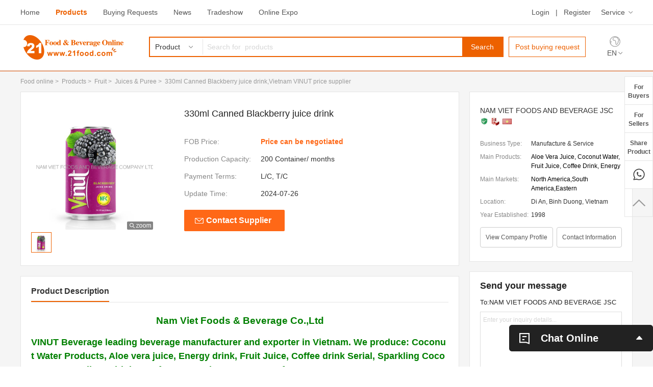

--- FILE ---
content_type: text/html; charset=utf-8
request_url: https://www.21food.com/products/330ml-canned-blackberry-juice--2096808.html
body_size: 1907
content:

<!DOCTYPE html PUBLIC "-//W3C//DTD XHTML 1.0 Transitional//EN" "http://www.w3.org/TR/xhtml1/DTD/xhtml1-transitional.dtd">
<html xmlns="http://www.w3.org/1999/xhtml">
<head>
<title>Page is loading...</title>
<meta http-equiv="Content-Type" content="text/html; charset=utf-8" />
<meta name="viewport" content="width=device-width, initial-scale=1.0, maximum-scale=1.0, user-scalable=no" />
<script type="text/javascript" src="/resources/js/jquery-1.11.1.min.js"></script>
</head>
<body style="padding:0px;margin:0px;">
<div style="text-align:center;padding:60px 10px 50px 10px;">
<p align="center"><img src="https://i.guidechem.com/images/load.gif" /></p>
<p style="text-align:center;color:#555;font-size:18px;line-height:30px;margin-top:30px;">Page is loading</p>
<form action="" id="dataform" method="post">
    <input type="hidden" name="checkcode" id="checkcode" value="">
    <input type="hidden" name="_code" id="code" value="">
    <input type="hidden" name="_view" id="view" value="">
    <botton onclick="$('#dataform').submit();" style="display:block;text-decoration:none;margin:0px auto;width:70%;height:40px;line-height:40px;text-align:center;color:#fff;font-size:16px;background:#1aad19;border-radius:4px;-moz-border-radius:4px;-webkit-border-radius:4px;">Refresh</botton>
</form>
 </div>
<div class="footer" style="padding:0px;position:absolute;bottom:0;width:100%;text-align:center;color:#999;font-size:12px;line-height:20px;">
 <p style="padding:0px;text-align:center;color:#999;font-size:12px;line-height:20px;margin:0px;">Supported by 21food.com</p>
 <p style="padding:0px;text-align:center;color:#999;font-size:12px;line-height:20px;margin:0px;">Copyright © 2009 - <script>document.write(new Date().getFullYear())</script>. All Rights Reserved.</p>
</div>
<script charset="utf-8">
    window.togo=true;
</script>
<script type="text/javascript" src="https://i.21food.com/resources/js/jquery.cookie.js?v=20250918"></script>
</body>
</html>


--- FILE ---
content_type: text/html; charset=utf-8
request_url: https://www.21food.com/products/330ml-canned-blackberry-juice--2096808.html
body_size: 12555
content:











<!DOCTYPE html PUBLIC "-//W3C//DTD XHTML 1.0 Transitional//EN" "http://www.w3.org/TR/xhtml1/DTD/xhtml1-transitional.dtd">
<html xmlns="http://www.w3.org/1999/xhtml" lang="en">
<head>
<meta http-equiv="Content-Type" content="text/html; charset=utf-8" />
<meta http-equiv="X-UA-Compatible" content="IE=edge">
<title>330ml Canned Blackberry juice drink,Vietnam VINUT price supplier - 21food</title>
<meta name="keywords" content="330ml Canned Blackberry juice drink" />
<meta name="description" content="330ml Canned Blackberry juice drink,complete details about 330ml Canned Blackberry juice drink provided by 330ml Canned Blackberry juice drink in Vietnam. You may also find other 330ml Canned Blackberry juice drink related selling and buying leads on 21FOOD.COM." />
<link rel="alternate" media="only screen and(max-width: 640px)" href="https://wap.21food.com/products/330ml-canned-blackberry-juice--2096808.html" >
<link rel="amphtml" href="https://wap.21food.com/amp/products/330ml-canned-blackberry-juice--2096808.html" >
<meta property="og:title" content="330ml Canned Blackberry juice drink"/>
<meta property="og:type" content="product"/>
<meta property="og:url" content="https://www.21food.com/products/330ml-canned-blackberry-juice--2096808.html"/>
<meta property="og:image" content="https://img2.21food.com/img/product/2018/4/19/vinut2016-16440420.jpg"/>
<meta property="og:site_name" content="www.21food.com"/>
<meta property="og:description" content="Nam Viet Foods   Beverage Co.,Ltd           VINUT Beverage leading beverage manufacturer and exporter in Vietnam. We produce: Coconut Water Products, Aloe vera juice, Energy drink, Fruit Juice, Co..."/>
<meta property="product:price:amount" content="Price can be negotiated" />
<meta property="product:price:currency" content="" />
<meta property="og:availability" content="200 Container/ months" />

<meta content="always" name="referrer">
<meta name="viewport" content="width=device-width, initial-scale=1.0, maximum-scale=1.0, user-scalable=no">
<link rel="shortcut icon" href="/favicon.ico" type="image/x-icon"/><link rel="bookmark" href="/favicon.ico"/><link rel="icon" href="/favicon.ico" type="image/gif" />
<link rel="stylesheet" href="/resources/css/base.css" style="text/css">
<link rel="stylesheet" href="/resources/css/top.css" style="text/css">
<link rel="stylesheet" href="/resources/css/bottom.css" style="text/css">
<link rel="stylesheet" href="/resources/css/common.css" style="text/css">
<link rel="stylesheet" href="/resources/css/im.css" type="text/css">
<script type="text/javascript" src="https://i.21food.com/resources/js/jquery-1.11.1.min.js" ></script>





    





	<link href="https://i.21food.com/resources/js/layer/skin/layer.css" rel="stylesheet" type="text/css" id="layui_layer_skinlayercss" />
</head>
<script type="application/ld+json">
 {
  "@context": "https://schema.org",
  "@type": "BreadcrumbList",
  "itemListElement": [{
   "@type": "ListItem",
   "position": 1,
   "name": "product",
   "item": "https://www.21food.com/product/"
  },

{
   "@type": "ListItem",
   "position": 2,
   "name": "Fruit",
   "item": "https://www.21food.com/product/1017-p1/fruit.html"
  },{
   "@type": "ListItem",
   "position": 3,
   "name": "Juices & Puree",
   "item": "https://www.21food.com/product/101707-p1/juices-puree.html"
  },
  {
   "@type": "ListItem",
   "position": 4,
   "name": "330ml Canned Blackberry juice drink"
  }


]
 }
</script>
<body>
	





	
<div class="top_t">
	<div class="top_t_m"> 
   		<div class="top_t_ml">
   			<a href="/">Home</a>
   			<a href="/product/" class="omm">Products</a>
   			<a href="/trade/index_buy.html" >Buying Requests</a>
   			<a href="/news/">News</a>
   			<a href="/expo/">Tradeshow</a>
   			<a href="https://expo.21food.com/">Online Expo</a>
		</div><!--top_t_ml-->
   		<div class="top_t_mr">
	    	<div class="top_t_mrt nologin">
	     		<a href="https://www.21food.com/member/login.html" rel="nofollow">Login</a>
	     		<span>|</span>
	     		<a href="https://my.21food.com/member/sign_up.html" rel="nofollow">Register</a>
	     		<div class="fum_mer">
	     			<a href="javascript:void(0);" class="srr">Service</a>
	      			<div class="net_wto">
				       	<a href="/info/forBuyer.html" target="_blank">Service for buyer</a>
				       	<a href="/vip/" target="_blank">Vip Supplier</a>
				       	<a href="/supplier/export.html" target="_blank">Chinese Supplier</a>
				       	<a href="/help/" rel="nofollow" target="_blank">Help</a>
	      			</div><!--net_wto-->
	     		</div><!--fum_mer-->
	    	</div><!--top_t_mrt-->
	    	<div class="top_right_ydl islogin" style="display:none;">
	    		<dl>
	     			<dd class="my_main">
	     				<a href="javascript:void(0);" class="my_me">&nbsp;</a>
		      			<div class="my_main_two">
		       				<ul>
					        	<li class="pl1"><a href="https://my.21food.com/member/index.jsp" target="_blank"><em>My 21food</em></a></li>
					        	<li class="pl2"><a href="https://my.21food.com/member/inbox.jsp?read=-1" target="_blank"><em>Inquiry</em></a></li>
					        	<li class="pl3"><a href="https://my.21food.com/member/productForm.jsp" target="_blank"><em>Add a New Product</em></a></li>
					        	<li class="pl4"><a href="https://my.21food.com/member/myProductlist.jsp" target="_blank"><em>Manage Products</em></a></li>
					        	<li class="pl5"><a href="https://my.21food.com/member/contacts.jsp" target="_blank"><em>Accounts</em></a></li>
					        	<li class="pl6"><a href="https://my.21food.com/member/logout.jsp"><em>sign&nbsp;out</em></a></li>
		       				</ul>
		      			</div><!--my_main_two-->
	      			</dd>
	      			<dd><span>|</span></dd>
	      			<dd class="ess_age">
	      				<a href="https://my.21food.com/member/im.jsp" target="_blank">messages</a>
       					<em class="em_em_w msg_state">&nbsp;</em>
	      			</dd>
	       			<dd><span>|</span></dd>
	      			<dd><div class="fum_mer">
	      				<a href="javascript:void(0);" class="srr">Service</a>
	      				<div class="net_wto">
					       	<a href="/info/forBuyer.html" target="_blank">Service for buyer</a>
					       	<a href="/vip/" target="_blank">Vip Supplier</a>
					       	<a href="/supplier/export.html" target="_blank">Chinese Supplier</a>
					       	<a href="/help/" rel="nofollow" target="_blank">Help</a>
	      				</div><!--net_wto-->
	     			</div><!--fum_mer-->
				  </dd> 
	     		</dl>
	   		</div><!--top_right_ydl-->
   		</div><!--top_t_mr-->
	</div><!--top_t_m-->
</div><!--top_t-->


	
<div class="header">
	<div class="top_main">
		<a href="https://www.21food.com/" class="logo_left"><img src="https://i.21food.com/resources/images/logo.jpg" alt="Food & Beverage Online | B2B Food market platform in China"/></a>
  		
  		

<div class="top_main_center">
	<form action="/search.shtml" method="post" onsubmit="return check('keys1');">
		<div class="top_main_center_left">
	   		<div class="jag_ttt">
			 	<span class="valt_name">
			 		Product
			 		
			 		
			 		
			 	</span>
			 	<input name="searchItem" type="hidden" class="valt" value="1" >
			</div><!--jag_ttt-->
		   	<ul class="jat_mnt">
		     	<li data-txt="Product" data-val="1">Product</li>
		     	
		     	<li data-txt="Buying Requests" data-val="3">Buying Requests</li> 
		     	<li data-txt="Suppliers" data-val="4">Suppliers</li> 
		   	</ul>
		</div><!--top_main_center_left-->
		<div class="top_main_center_right">
	   		<input id="keys1" name="keys" value="" type="text" class="top_txt" placeholder="Search for  products">
	   		<button type="submit" class="top_txt_btn">Search</button>
		   	
		</div><!--top_main_center_right--> 
	</form>
</div><!--top_main_center-->
<div class="p_main_cen_lr"><a href="/buyer/buying.html" target="_blank">Post buying request</a></div><!--p_main_cen_lr-->
  		<div class="en_mer"> 
		   	<span><img src="https://i.21food.com/resources/images/en_me.png"/></span>
		   	<em><a href="https://www.21food.com/">EN</a></em>
		   	<i class="n_men"><a href="https://www.21food.cn/" target="_blank">China</a>
		   	<a href="https://ru.21food.com/" target="_blank">Russia</a></i>
  		</div><!--en_mer-->
 	</div><!--top_main-->
 	<div class="top_search_scroll">
  		<div class="top_search_scroll_t">
   			<a href="https://www.21food.com/" class="logo_left"><img src="https://i.21food.com/resources/images/logo.jpg" height="44" /></a>
   			
    		

<div class="top_main_center">
	<form action="/search.shtml" method="post" onsubmit="return check('keys2');">
		<div class="top_main_center_left">
	   		<div class="jag_ttt">
			 	<span class="valt_name">
			 		Product
			 		
			 		
			 		
			 	</span>
			 	<input name="searchItem" type="hidden" class="valt" value="1" >
			</div><!--jag_ttt-->
		   	<ul class="jat_mnt">
		     	<li data-txt="Product" data-val="1">Product</li>
		     	
		     	<li data-txt="Buying Requests" data-val="3">Buying Requests</li> 
		     	<li data-txt="Suppliers" data-val="4">Suppliers</li> 
		   	</ul>
		</div><!--top_main_center_left-->
		<div class="top_main_center_right">
	   		<input id="keys2" name="keys" value="" type="text" class="top_txt" placeholder="Search for  products">
	   		<button type="submit" class="top_txt_btn">Search</button>
		   	
		</div><!--top_main_center_right--> 
	</form>
</div><!--top_main_center-->
<div class="p_main_cen_lr"><a href="/buyer/buying.html" target="_blank">Post buying request</a></div><!--p_main_cen_lr-->
  		</div><!--top_search_scroll_t-->
 	</div><!--top_search_scroll-->
</div><!--header-->

	<div class="container">
		<div class="clearfix main_prodt_tr">
 
			<div class="pro_tit_tr">
				<a href="/">Food online</a>&nbsp;&gt;&nbsp;
				<a href="/product/">Products</a>&nbsp;&gt;&nbsp;
                
					<a href="/product/1017-p1/fruit.html">Fruit</a>&nbsp;&gt;&nbsp;
				
				
					<a href="/product/101707-p1/juices-puree.html">Juices & Puree</a>&nbsp;&gt;&nbsp;
				
				<h1 class="ber_hw">330ml Canned Blackberry juice drink,Vietnam VINUT price supplier</h1>
			</div><!--pro_title-->
 
			<div class="clearfix prot_mtr_main">
				<div class="deta_left_l">
					<div class="clearfix deta_left_pk1">
   						<div class="ta_left_p_l">
							<div class="zoombox">
								<div class="zoompic">
									<table width="239" height="239" border="0" cellspacing="0" cellpadding="0">
										<tbody><tr>
											<td width="239" height="239" align="center" valign="middle">
												<div class="prism-player" id="player-con" style="margin: 0px auto; display:none;"></div>
												
													<img src="https://img2.21food.com/img/product/2018/4/19/vinut2016-16440420.jpg"  class="jqzoom maint" rel="https://img2.21food.com/img/product/2018/4/19/vinut2016-16440420.jpg" alt="330ml Canned Blackberry juice drink" style="cursor: crosshair;"/>
												
												
											</td>
										</tr>
										</tbody></table>
									<img src="https://i.21food.com/resources/images/fdj_l.png" class="fgj_m">
								</div><!--zoompic-->

								<div class="slider" id="thumbnail">
									<ul>
										
                                   
									   <li class="current">
									   <a href="https://img2.21food.com/img/product/2018/4/19/vinut2016-16440420.jpg" isvideo="0">
												<table width="38" height="38" border="0" cellspacing="0" cellpadding="0">
													<tbody><tr>
														<td width="38" height="38" align="center" valign="middle">
															<img src="https://img2.21food.com/simg/product/2018/4/19/vinut2016-16440420.jpg" alt="">
														</td>
													</tr>
													</tbody></table>
											</a>
										</li>
								   
									</ul>
								</div><!--slider-->
							</div>
							<!--zoombox end-->

   						</div><!--ta_left_p_l-->
  						<div class="ta_left_p_r">
				       		<div class="a_lefh">330ml Canned Blackberry juice drink</div>
				       		<dl class="dk_pkl">
						        <dd><span>FOB Price:</span><em><strong>Price can be negotiated</strong></em></dd>
						        
				          		
							        <dd><span>Production Capacity:</span><em>200 Container/ months</em></dd>
					          	
					          	
							        <dd><span>Payment Terms: </span><em>L/C, T/C</em></dd>
					          	
						        <dd><span>Update Time:</span><em>2024-07-26</em></dd>
				       		</dl>
				       		<div class="ta_le_btn"><a onclick="add_Item(2096808);InquiryNow('product');" rel="nofollow" target="_blank">Contact Supplier</a></div><!--ta_le_btn-->
   						</div><!--ta_left_p_r--> 
   					</div><!--deta_left_pk1-->
   					
   					
<div class="ad_bnr_dlt" style="display: none;background:url(https://i.21food.com/resources/online/seventh/images/onlinepro2082.jpg) center top no-repeat;">
	<span>Booth Number: <strong class="expo_booth"></strong></span>
	<a class="expo_visit" target="_blank">&nbsp;</a>
</div><!--ad_bnr_dlt-->

   					
   					<div class="deta_left_pk2">
   						<div class="ta_le_kjf"><strong>Product Description</strong></div><!--ta_le_kjf-->
						<div class="clearfix  ta_le_kjf_kj">
							<p data-spm-anchor-id="a2700.8304367.prilbd6e79.i0.367660dcz8GBnK" style="box-sizing: border-box; border-bottom: 0px; text-align: center; border-left: 0px; padding-bottom: 0px; margin: 10px 0px 15px; padding-left: 0px; padding-right: 0px; font-family: Arial, Helvetica, sans-senif; word-wrap: break-word; color: rgb(102,102,102); font-size: 13px; vertical-align: baseline; border-top: 0px; border-right: 0px; padding-top: 0px; text-size-adjust: none; font-variant-numeric: inherit; font-variant-east-asian: inherit; font-stretch: inherit"><span style="box-sizing: border-box; border-bottom: 0px; border-left: 0px; padding-bottom: 0px; line-height: 28px; margin: 0px; padding-left: 0px; padding-right: 0px; font-family: inherit; color: rgb(0,128,0); font-size: 14pt; vertical-align: baseline; border-top: 0px; border-right: 0px; padding-top: 0px; text-size-adjust: none; font-stretch: inherit"><em style="border-bottom: 0px; border-left: 0px; padding-bottom: 0px; margin: 0px; padding-left: 0px; padding-right: 0px; font-family: inherit; vertical-align: baseline; border-top: 0px; border-right: 0px; padding-top: 0px; text-size-adjust: none; font-stretch: inherit"><span style="font-weight: 700; text-size-adjust: none">Nam Viet Foods &amp; Beverage Co.,Ltd</span></em></span></p> 
<p style="border-bottom: 0px; border-left: 0px; padding-bottom: 0px; margin: 0px; padding-left: 0px; padding-right: 0px; font-family: Arial, Helvetica, sans-senif; word-wrap: break-word; color: rgb(51,51,51); vertical-align: baseline; border-top: 0px; border-right: 0px; padding-top: 0px; text-size-adjust: none; font-variant-numeric: inherit; font-variant-east-asian: inherit; font-stretch: inherit"><span style="border-bottom: 0px; border-left: 0px; padding-bottom: 0px; line-height: 18px; margin: 0px; padding-left: 0px; padding-right: 0px; font-family: inherit; color: rgb(0,128,0); vertical-align: baseline; border-top: 0px; border-right: 0px; padding-top: 0px; text-size-adjust: none; font-stretch: inherit"><em style="border-bottom: 0px; border-left: 0px; padding-bottom: 0px; margin: 0px; padding-left: 0px; padding-right: 0px; font-family: inherit; vertical-align: baseline; border-top: 0px; border-right: 0px; padding-top: 0px; text-size-adjust: none; font-stretch: inherit"><span style="font-weight: 700; text-size-adjust: none"><span style="border-bottom: 0px; border-left: 0px; padding-bottom: 0px; line-height: 27px; margin: 0px; padding-left: 0px; padding-right: 0px; font-family: inherit; font-size: 18px; vertical-align: baseline; border-top: 0px; border-right: 0px; padding-top: 0px; text-size-adjust: none; font-stretch: inherit">VINUT Beverage leading beverage manufacturer and exporter in Vietnam. We produce: Coconut Water Products, Aloe vera juice, Energy drink, Fruit Juice, Coffee drink Serial, Sparkling Coconut Water...All our drinks are from natural sources.&nbsp;<span style="box-sizing: border-box; border-bottom: 0px; border-left: 0px; padding-bottom: 0px; line-height: 27px; margin: 0px; padding-left: 0px; padding-right: 0px; font-family: inherit; vertical-align: baseline; border-top: 0px; border-right: 0px; padding-top: 0px; text-size-adjust: none; font-stretch: inherit">never from Concentrate</span>.</span></span></em></span></p> 
<p>&nbsp;</p> 
<p>&nbsp;</p> 
<table border="4" style="box-sizing: content-box; border-bottom: rgb(252,252,252) 4px solid; border-left: rgb(252,252,252) 4px solid; padding-bottom: 0px; margin: 0px; padding-left: 0px; border-spacing: 0px; width: 746px; padding-right: 0px; border-collapse: collapse; font-family: Arial, Helvetica; word-wrap: break-word; color: rgb(51,51,51); font-size: 12px; border-top: rgb(252,252,252) 4px solid; border-right: rgb(252,252,252) 4px solid; padding-top: 0px; text-size-adjust: none; font-variant-numeric: inherit; font-variant-east-asian: inherit; font-stretch: inherit"> 
 <tbody style="padding-bottom: 0px; margin: 0px; padding-left: 0px; padding-right: 0px; font-family: inherit; padding-top: 0px; text-size-adjust: none; font-stretch: inherit"> 
  <tr style="box-sizing: content-box; padding-bottom: 0px; margin: 0px; padding-left: 0px; padding-right: 0px; font-family: inherit; padding-top: 0px; text-size-adjust: none; font-stretch: inherit"> 
   <td style="box-sizing: content-box; border-bottom: rgb(252,252,252) 4px solid; text-align: center; border-left: rgb(252,252,252) 4px solid; padding-bottom: 0px; background-color: rgb(199,12,71); margin: 0px; padding-left: 0px; width: 243px; padding-right: 0px; font-family: inherit; word-wrap: break-word; float: none; vertical-align: middle; border-top: rgb(252,252,252) 4px solid; border-right: rgb(252,252,252) 4px solid; padding-top: 0px; text-size-adjust: none; font-stretch: inherit"><span style="font-weight: 700; text-size-adjust: none"><span book="" style="border-bottom: 0px; border-left: 0px; padding-bottom: 0px; line-height: 18px; margin: 0px; padding-left: 0px; padding-right: 0px; font-family: ; font-size: 16px; border-top: 0px; border-right: 0px; padding-top: 0px; text-size-adjust: none; font-stretch: inherit"><span style="box-sizing: content-box; border-bottom: 0px; border-left: 0px; padding-bottom: 0px; line-height: 24px; margin: 0px; padding-left: 0px; padding-right: 0px; font-family: inherit; vertical-align: baseline; border-top: 0px; border-right: 0px; padding-top: 0px; text-size-adjust: none; font-stretch: inherit">Product Name</span></span></span></td> 
   <td style="box-sizing: content-box; border-width: 4px; border-style: solid; border-color: rgb(252, 252, 252); padding: 0px; background-color: rgb(237, 235, 235); margin: 0px; width: 495px; word-wrap: break-word; float: none; vertical-align: middle; text-size-adjust: none; font-stretch: inherit;"><font face="Arial, Helvetica"><span style="font-size: 16px;">330ml Canned Blackberry juice drink</span></font></td> 
  </tr> 
  <tr style="box-sizing: content-box; padding-bottom: 0px; margin: 0px; padding-left: 0px; padding-right: 0px; font-family: inherit; padding-top: 0px; text-size-adjust: none; font-stretch: inherit"> 
   <td style="box-sizing: content-box; border-bottom: rgb(252,252,252) 4px solid; text-align: center; border-left: rgb(252,252,252) 4px solid; padding-bottom: 0px; background-color: rgb(199,12,71); margin: 0px; padding-left: 0px; width: 243px; padding-right: 0px; font-family: inherit; word-wrap: break-word; float: none; vertical-align: middle; border-top: rgb(252,252,252) 4px solid; border-right: rgb(252,252,252) 4px solid; padding-top: 0px; text-size-adjust: none; font-stretch: inherit"><span style="font-weight: 700; text-size-adjust: none"><span book="" style="border-bottom: 0px; border-left: 0px; padding-bottom: 0px; line-height: 24px; margin: 0px; padding-left: 0px; padding-right: 0px; font-family: ; font-size: 16px; border-top: 0px; border-right: 0px; padding-top: 0px; text-size-adjust: none; font-stretch: inherit">Primary Ingredient</span></span></td> 
   <td style="box-sizing: content-box; border-bottom: rgb(252,252,252) 4px solid; border-left: rgb(252,252,252) 4px solid; padding-bottom: 0px; background-color: rgb(237,235,235); margin: 0px; padding-left: 0px; width: 495px; padding-right: 0px; word-wrap: break-word; float: none; vertical-align: middle; border-top: rgb(252,252,252) 4px solid; border-right: rgb(252,252,252) 4px solid; padding-top: 0px; text-size-adjust: none; font-variant-numeric: inherit; font-variant-east-asian: inherit; font-stretch: inherit"><span book="" style="border-bottom: 0px; border-left: 0px; padding-bottom: 0px; line-height: 24px; margin: 0px; padding-left: 0px; padding-right: 0px; font-family: inherit; font-size: 16px; border-top: 0px; border-right: 0px; padding-top: 0px; text-size-adjust: none; font-stretch: inherit">&nbsp;</span>Blackberry&nbsp;<font face="inherit"><span style="font-variant-ligatures: inherit; font-variant-caps: inherit">juice drink</span></font></td> 
  </tr> 
  <tr style="box-sizing: content-box; padding-bottom: 0px; margin: 0px; padding-left: 0px; padding-right: 0px; font-family: inherit; padding-top: 0px; text-size-adjust: none; font-stretch: inherit"> 
   <td style="box-sizing: content-box; border-bottom: rgb(252,252,252) 4px solid; text-align: center; border-left: rgb(252,252,252) 4px solid; padding-bottom: 0px; background-color: rgb(199,12,71); margin: 0px; padding-left: 0px; width: 243px; padding-right: 0px; font-family: inherit; word-wrap: break-word; float: none; vertical-align: middle; border-top: rgb(252,252,252) 4px solid; border-right: rgb(252,252,252) 4px solid; padding-top: 0px; text-size-adjust: none; font-stretch: inherit"><span style="font-weight: 700; text-size-adjust: none"><span book="" style="border-bottom: 0px; border-left: 0px; padding-bottom: 0px; line-height: 24px; margin: 0px; padding-left: 0px; padding-right: 0px; font-family: ; font-size: 16px; border-top: 0px; border-right: 0px; padding-top: 0px; text-size-adjust: none; font-stretch: inherit">Feature</span></span></td> 
   <td style="box-sizing: content-box; border-bottom: rgb(252,252,252) 4px solid; border-left: rgb(252,252,252) 4px solid; padding-bottom: 0px; background-color: rgb(237,235,235); margin: 0px; padding-left: 0px; width: 495px; padding-right: 0px; font-family: inherit; word-wrap: break-word; float: none; vertical-align: middle; border-top: rgb(252,252,252) 4px solid; border-right: rgb(252,252,252) 4px solid; padding-top: 0px; text-size-adjust: none; font-stretch: inherit"><span book="" style="border-bottom: 0px; border-left: 0px; padding-bottom: 0px; line-height: 24px; margin: 0px; padding-left: 0px; padding-right: 0px; font-family: ; font-size: 16px; border-top: 0px; border-right: 0px; padding-top: 0px; text-size-adjust: none; font-stretch: inherit">&nbsp;</span></td> 
  </tr> 
  <tr style="box-sizing: content-box; padding-bottom: 0px; margin: 0px; padding-left: 0px; padding-right: 0px; font-family: inherit; padding-top: 0px; text-size-adjust: none; font-stretch: inherit"> 
   <td style="box-sizing: content-box; border-bottom: rgb(252,252,252) 4px solid; text-align: center; border-left: rgb(252,252,252) 4px solid; padding-bottom: 0px; background-color: rgb(199,12,71); margin: 0px; padding-left: 0px; width: 243px; padding-right: 0px; font-family: inherit; word-wrap: break-word; float: none; vertical-align: middle; border-top: rgb(252,252,252) 4px solid; border-right: rgb(252,252,252) 4px solid; padding-top: 0px; text-size-adjust: none; font-stretch: inherit"><span style="font-weight: 700; text-size-adjust: none"><span book="" style="border-bottom: 0px; border-left: 0px; padding-bottom: 0px; line-height: 24px; margin: 0px; padding-left: 0px; padding-right: 0px; font-family: ; font-size: 16px; border-top: 0px; border-right: 0px; padding-top: 0px; text-size-adjust: none; font-stretch: inherit">Made in</span></span></td> 
   <td style="box-sizing: content-box; border-bottom: rgb(252,252,252) 4px solid; border-left: rgb(252,252,252) 4px solid; padding-bottom: 0px; background-color: rgb(237,235,235); margin: 0px; padding-left: 0px; width: 495px; padding-right: 0px; font-family: inherit; word-wrap: break-word; float: none; vertical-align: middle; border-top: rgb(252,252,252) 4px solid; border-right: rgb(252,252,252) 4px solid; padding-top: 0px; text-size-adjust: none; font-stretch: inherit"><span book="" style="border-bottom: 0px; border-left: 0px; padding-bottom: 0px; line-height: 24px; margin: 0px; padding-left: 0px; padding-right: 0px; font-family: ; font-size: 16px; border-top: 0px; border-right: 0px; padding-top: 0px; text-size-adjust: none; font-stretch: inherit">Manufacturer Beverage of Vietnam<br style="text-size-adjust: none"> </span> <p style="box-sizing: content-box; border-bottom: 0px; border-left: 0px; padding-bottom: 0px; margin: 0px; padding-left: 0px; padding-right: 0px; font-family: inherit; word-wrap: break-word; vertical-align: baseline; border-top: 0px; border-right: 0px; padding-top: 0px; text-size-adjust: none; font-stretch: inherit"><span book="" style="border-bottom: 0px; border-left: 0px; padding-bottom: 0px; line-height: 24px; margin: 0px; padding-left: 0px; padding-right: 0px; font-family: ; font-size: 16px; border-top: 0px; border-right: 0px; padding-top: 0px; text-size-adjust: none; font-stretch: inherit">&nbsp;</span></p> </td> 
  </tr> 
  <tr style="box-sizing: content-box; padding-bottom: 0px; margin: 0px; padding-left: 0px; padding-right: 0px; font-family: inherit; padding-top: 0px; text-size-adjust: none; font-stretch: inherit"> 
   <td style="box-sizing: content-box; border-bottom: rgb(252,252,252) 4px solid; text-align: center; border-left: rgb(252,252,252) 4px solid; padding-bottom: 0px; background-color: rgb(199,12,71); margin: 0px; padding-left: 0px; width: 243px; padding-right: 0px; font-family: inherit; word-wrap: break-word; float: none; vertical-align: middle; border-top: rgb(252,252,252) 4px solid; border-right: rgb(252,252,252) 4px solid; padding-top: 0px; text-size-adjust: none; font-stretch: inherit"><span style="font-weight: 700; text-size-adjust: none"><span book="" style="border-bottom: 0px; border-left: 0px; padding-bottom: 0px; line-height: 24px; margin: 0px; padding-left: 0px; padding-right: 0px; font-family: ; font-size: 16px; border-top: 0px; border-right: 0px; padding-top: 0px; text-size-adjust: none; font-stretch: inherit">Shelf life</span></span></td> 
   <td style="box-sizing: content-box; border-bottom: rgb(252,252,252) 4px solid; border-left: rgb(252,252,252) 4px solid; padding-bottom: 0px; background-color: rgb(237,235,235); margin: 0px; padding-left: 0px; width: 495px; padding-right: 0px; font-family: inherit; word-wrap: break-word; float: none; vertical-align: middle; border-top: rgb(252,252,252) 4px solid; border-right: rgb(252,252,252) 4px solid; padding-top: 0px; text-size-adjust: none; font-stretch: inherit"> 
    <ul style="border-bottom: 0px; border-left: 0px; padding-bottom: 0px; margin: 1em 0px; padding-left: 30px; padding-right: 0px; font-family: inherit; vertical-align: baseline; border-top: 0px; border-right: 0px; padding-top: 0px; text-size-adjust: none; font-stretch: inherit"> 
     <li data-spm-anchor-id="a2700.8304367.prilbd6e79.i1.367660dcz8GBnK" style="border-bottom: 0px; border-left: 0px; padding-bottom: 0px; margin: 0px 0px 0px 30px; padding-left: 0px; padding-right: 0px; font-family: inherit; vertical-align: baseline; border-top: 0px; border-right: 0px; padding-top: 0px; text-size-adjust: none; font-stretch: inherit"><span book="" style="border-bottom: 0px; border-left: 0px; padding-bottom: 0px; line-height: 24px; margin: 0px; padding-left: 0px; padding-right: 0px; font-family: ; font-size: 16px; border-top: 0px; border-right: 0px; padding-top: 0px; text-size-adjust: none; font-stretch: inherit">Can: 24 Months</span></li> 
     <li style="border-bottom: 0px; border-left: 0px; padding-bottom: 0px; margin: 0px 0px 0px 30px; padding-left: 0px; padding-right: 0px; font-family: inherit; vertical-align: baseline; border-top: 0px; border-right: 0px; padding-top: 0px; text-size-adjust: none; font-stretch: inherit"><span book="" style="border-bottom: 0px; border-left: 0px; padding-bottom: 0px; line-height: 24px; margin: 0px; padding-left: 0px; padding-right: 0px; font-family: ; font-size: 16px; border-top: 0px; border-right: 0px; padding-top: 0px; text-size-adjust: none; font-stretch: inherit">PET &amp; PP Bottled: 18 Months</span></li> 
    </ul> </td> 
  </tr> 
  <tr style="box-sizing: content-box; padding-bottom: 0px; margin: 0px; padding-left: 0px; padding-right: 0px; font-family: inherit; padding-top: 0px; text-size-adjust: none; font-stretch: inherit"> 
   <td style="box-sizing: content-box; border-bottom: rgb(252,252,252) 4px solid; text-align: center; border-left: rgb(252,252,252) 4px solid; padding-bottom: 0px; background-color: rgb(199,12,71); margin: 0px; padding-left: 0px; width: 243px; padding-right: 0px; font-family: inherit; word-wrap: break-word; float: none; vertical-align: middle; border-top: rgb(252,252,252) 4px solid; border-right: rgb(252,252,252) 4px solid; padding-top: 0px; text-size-adjust: none; font-stretch: inherit"><span style="font-weight: 700; text-size-adjust: none"><span book="" style="border-bottom: 0px; border-left: 0px; padding-bottom: 0px; line-height: 24px; margin: 0px; padding-left: 0px; padding-right: 0px; font-family: ; font-size: 16px; border-top: 0px; border-right: 0px; padding-top: 0px; text-size-adjust: none; font-stretch: inherit">Storage instructions</span></span></td> 
   <td style="box-sizing: content-box; border-bottom: rgb(252,252,252) 4px solid; border-left: rgb(252,252,252) 4px solid; padding-bottom: 0px; background-color: rgb(237,235,235); margin: 0px; padding-left: 0px; width: 495px; padding-right: 0px; font-family: inherit; word-wrap: break-word; float: none; vertical-align: middle; border-top: rgb(252,252,252) 4px solid; border-right: rgb(252,252,252) 4px solid; padding-top: 0px; text-size-adjust: none; font-stretch: inherit"><span book="" style="border-bottom: 0px; border-left: 0px; padding-bottom: 0px; line-height: 24px; margin: 0px; padding-left: 0px; padding-right: 0px; font-family: ; font-size: 16px; border-top: 0px; border-right: 0px; padding-top: 0px; text-size-adjust: none; font-stretch: inherit">Keep in a cool, dry place</span></td> 
  </tr> 
  <tr style="box-sizing: content-box; padding-bottom: 0px; margin: 0px; padding-left: 0px; padding-right: 0px; font-family: inherit; padding-top: 0px; text-size-adjust: none; font-stretch: inherit"> 
   <td style="box-sizing: content-box; border-bottom: rgb(252,252,252) 4px solid; text-align: center; border-left: rgb(252,252,252) 4px solid; padding-bottom: 0px; background-color: rgb(199,12,71); margin: 0px; padding-left: 0px; width: 243px; padding-right: 0px; font-family: inherit; word-wrap: break-word; float: none; vertical-align: middle; border-top: rgb(252,252,252) 4px solid; border-right: rgb(252,252,252) 4px solid; padding-top: 0px; text-size-adjust: none; font-stretch: inherit"><span style="font-weight: 700; text-size-adjust: none"><span book="" style="border-bottom: 0px; border-left: 0px; padding-bottom: 0px; line-height: 24px; margin: 0px; padding-left: 0px; padding-right: 0px; font-family: ; font-size: 16px; border-top: 0px; border-right: 0px; padding-top: 0px; text-size-adjust: none; font-stretch: inherit">Sample</span></span></td> 
   <td style="box-sizing: content-box; border-bottom: rgb(252,252,252) 4px solid; border-left: rgb(252,252,252) 4px solid; padding-bottom: 0px; background-color: rgb(237,235,235); margin: 0px; padding-left: 0px; width: 495px; padding-right: 0px; font-family: inherit; word-wrap: break-word; float: none; vertical-align: middle; border-top: rgb(252,252,252) 4px solid; border-right: rgb(252,252,252) 4px solid; padding-top: 0px; text-size-adjust: none; font-stretch: inherit"><span book="" style="border-bottom: 0px; border-left: 0px; padding-bottom: 0px; line-height: 24px; margin: 0px; padding-left: 0px; padding-right: 0px; font-family: ; font-size: 16px; border-top: 0px; border-right: 0px; padding-top: 0px; text-size-adjust: none; font-stretch: inherit">free sample available</span></td> 
  </tr> 
  <tr style="box-sizing: content-box; padding-bottom: 0px; margin: 0px; padding-left: 0px; padding-right: 0px; font-family: inherit; padding-top: 0px; text-size-adjust: none; font-stretch: inherit"> 
   <td style="box-sizing: content-box; border-bottom: rgb(252,252,252) 4px solid; text-align: center; border-left: rgb(252,252,252) 4px solid; padding-bottom: 0px; background-color: rgb(199,12,71); margin: 0px; padding-left: 0px; width: 243px; padding-right: 0px; font-family: inherit; word-wrap: break-word; float: none; vertical-align: middle; border-top: rgb(252,252,252) 4px solid; border-right: rgb(252,252,252) 4px solid; padding-top: 0px; text-size-adjust: none; font-stretch: inherit"><span style="font-weight: 700; text-size-adjust: none"><span book="" style="border-bottom: 0px; border-left: 0px; padding-bottom: 0px; line-height: 24px; margin: 0px; padding-left: 0px; padding-right: 0px; font-family: ; font-size: 16px; border-top: 0px; border-right: 0px; padding-top: 0px; text-size-adjust: none; font-stretch: inherit">Certification</span></span></td> 
   <td style="box-sizing: content-box; border-bottom: rgb(252,252,252) 4px solid; border-left: rgb(252,252,252) 4px solid; padding-bottom: 0px; background-color: rgb(237,235,235); margin: 0px; padding-left: 0px; width: 495px; padding-right: 0px; font-family: inherit; word-wrap: break-word; float: none; vertical-align: middle; border-top: rgb(252,252,252) 4px solid; border-right: rgb(252,252,252) 4px solid; padding-top: 0px; text-size-adjust: none; font-stretch: inherit"><span data-spm-anchor-id="a2700.8304367.prilbd6e79.i3.367660dcz8GBnK" book="" style="border-bottom: 0px; border-left: 0px; padding-bottom: 0px; line-height: 24px; margin: 0px; padding-left: 0px; padding-right: 0px; font-family: ; font-size: 16px; border-top: 0px; border-right: 0px; padding-top: 0px; text-size-adjust: none; font-stretch: inherit">Halal, FDA, HACCP, ISO, Kosher, Organic</span></td> 
  </tr> 
  <tr style="box-sizing: content-box; padding-bottom: 0px; margin: 0px; padding-left: 0px; padding-right: 0px; font-family: inherit; padding-top: 0px; text-size-adjust: none; font-stretch: inherit"> 
   <td style="box-sizing: content-box; border-bottom: rgb(252,252,252) 4px solid; text-align: center; border-left: rgb(252,252,252) 4px solid; padding-bottom: 0px; background-color: rgb(199,12,71); margin: 0px; padding-left: 0px; width: 243px; padding-right: 0px; font-family: inherit; word-wrap: break-word; float: none; vertical-align: middle; border-top: rgb(252,252,252) 4px solid; border-right: rgb(252,252,252) 4px solid; padding-top: 0px; text-size-adjust: none; font-stretch: inherit"><span style="font-weight: 700; text-size-adjust: none"><span book="" style="border-bottom: 0px; border-left: 0px; padding-bottom: 0px; line-height: 24px; margin: 0px; padding-left: 0px; padding-right: 0px; font-family: ; font-size: 16px; border-top: 0px; border-right: 0px; padding-top: 0px; text-size-adjust: none; font-stretch: inherit">FOB Price</span></span></td> 
   <td style="box-sizing: content-box; border-bottom: rgb(252,252,252) 4px solid; border-left: rgb(252,252,252) 4px solid; padding-bottom: 0px; background-color: rgb(237,235,235); margin: 0px; padding-left: 0px; width: 495px; padding-right: 0px; font-family: inherit; word-wrap: break-word; float: none; vertical-align: middle; border-top: rgb(252,252,252) 4px solid; border-right: rgb(252,252,252) 4px solid; padding-top: 0px; text-size-adjust: none; font-stretch: inherit"><span book="" style="border-bottom: 0px; border-left: 0px; padding-bottom: 0px; line-height: 24px; margin: 0px; padding-left: 0px; padding-right: 0px; font-family: ; font-size: 16px; border-top: 0px; border-right: 0px; padding-top: 0px; text-size-adjust: none; font-stretch: inherit">Viber/ WhatsApp/Line:&nbsp;</span></td> 
  </tr> 
  <tr style="box-sizing: content-box; padding-bottom: 0px; margin: 0px; padding-left: 0px; padding-right: 0px; font-family: inherit; padding-top: 0px; text-size-adjust: none; font-stretch: inherit"> 
   <td style="box-sizing: content-box; border-bottom: rgb(252,252,252) 4px solid; text-align: center; border-left: rgb(252,252,252) 4px solid; padding-bottom: 0px; background-color: rgb(199,12,71); margin: 0px; padding-left: 0px; width: 243px; padding-right: 0px; font-family: inherit; word-wrap: break-word; float: none; vertical-align: middle; border-top: rgb(252,252,252) 4px solid; border-right: rgb(252,252,252) 4px solid; padding-top: 0px; text-size-adjust: none; font-stretch: inherit"><span style="font-weight: 700; text-size-adjust: none"><span book="" style="border-bottom: 0px; border-left: 0px; padding-bottom: 0px; line-height: 18px; margin: 0px; padding-left: 0px; padding-right: 0px; font-family: ; font-size: 16px; border-top: 0px; border-right: 0px; padding-top: 0px; text-size-adjust: none; font-stretch: inherit"><span style="box-sizing: content-box; border-bottom: 0px; border-left: 0px; padding-bottom: 0px; line-height: 24px; margin: 0px; padding-left: 0px; padding-right: 0px; font-family: inherit; vertical-align: baseline; border-top: 0px; border-right: 0px; padding-top: 0px; text-size-adjust: none; font-stretch: inherit">Package</span></span></span></td> 
   <td style="box-sizing: content-box; border-bottom: rgb(252,252,252) 4px solid; border-left: rgb(252,252,252) 4px solid; padding-bottom: 0px; background-color: rgb(237,235,235); margin: 0px; padding-left: 0px; width: 495px; padding-right: 0px; font-family: inherit; word-wrap: break-word; float: none; vertical-align: middle; border-top: rgb(252,252,252) 4px solid; border-right: rgb(252,252,252) 4px solid; padding-top: 0px; text-size-adjust: none; font-stretch: inherit"><span book="" style="border-bottom: 0px; border-left: 0px; padding-bottom: 0px; line-height: 24px; margin: 0px; padding-left: 0px; padding-right: 0px; font-family: ; font-size: 16px; border-top: 0px; border-right: 0px; padding-top: 0px; text-size-adjust: none; font-stretch: inherit">Carton / trays</span></td> 
  </tr> 
  <tr style="box-sizing: content-box; padding-bottom: 0px; margin: 0px; padding-left: 0px; padding-right: 0px; font-family: inherit; padding-top: 0px; text-size-adjust: none; font-stretch: inherit"> 
   <td style="box-sizing: content-box; border-bottom: rgb(252,252,252) 4px solid; text-align: center; border-left: rgb(252,252,252) 4px solid; padding-bottom: 0px; background-color: rgb(199,12,71); margin: 0px; padding-left: 0px; width: 243px; padding-right: 0px; font-family: inherit; word-wrap: break-word; float: none; vertical-align: middle; border-top: rgb(252,252,252) 4px solid; border-right: rgb(252,252,252) 4px solid; padding-top: 0px; text-size-adjust: none; font-stretch: inherit"><span style="font-weight: 700; text-size-adjust: none"><span book="" style="border-bottom: 0px; border-left: 0px; padding-bottom: 0px; line-height: 18px; margin: 0px; padding-left: 0px; padding-right: 0px; font-family: ; font-size: 16px; border-top: 0px; border-right: 0px; padding-top: 0px; text-size-adjust: none; font-stretch: inherit"><span style="box-sizing: content-box; border-bottom: 0px; border-left: 0px; padding-bottom: 0px; line-height: 24px; margin: 0px; padding-left: 0px; padding-right: 0px; font-family: inherit; vertical-align: baseline; border-top: 0px; border-right: 0px; padding-top: 0px; text-size-adjust: none; font-stretch: inherit">Shipment Port</span></span></span></td> 
   <td style="box-sizing: content-box; border-bottom: rgb(252,252,252) 4px solid; border-left: rgb(252,252,252) 4px solid; padding-bottom: 0px; background-color: rgb(237,235,235); margin: 0px; padding-left: 0px; width: 495px; padding-right: 0px; font-family: inherit; word-wrap: break-word; float: none; vertical-align: middle; border-top: rgb(252,252,252) 4px solid; border-right: rgb(252,252,252) 4px solid; padding-top: 0px; text-size-adjust: none; font-stretch: inherit"><span book="" style="border-bottom: 0px; border-left: 0px; padding-bottom: 0px; line-height: 24px; margin: 0px; padding-left: 0px; padding-right: 0px; font-family: ; font-size: 16px; border-top: 0px; border-right: 0px; padding-top: 0px; text-size-adjust: none; font-stretch: inherit">Cat Lai Port, Ho Chi Minh City, Vietnam</span></td> 
  </tr> 
  <tr style="box-sizing: content-box; padding-bottom: 0px; margin: 0px; padding-left: 0px; padding-right: 0px; font-family: inherit; padding-top: 0px; text-size-adjust: none; font-stretch: inherit"> 
   <td style="box-sizing: content-box; border-bottom: rgb(252,252,252) 4px solid; text-align: center; border-left: rgb(252,252,252) 4px solid; padding-bottom: 0px; background-color: rgb(199,12,71); margin: 0px; padding-left: 0px; width: 243px; padding-right: 0px; font-family: inherit; word-wrap: break-word; float: none; vertical-align: middle; border-top: rgb(252,252,252) 4px solid; border-right: rgb(252,252,252) 4px solid; padding-top: 0px; text-size-adjust: none; font-stretch: inherit"><span style="font-weight: 700; text-size-adjust: none"><span book="" style="border-bottom: 0px; border-left: 0px; padding-bottom: 0px; line-height: 18px; margin: 0px; padding-left: 0px; padding-right: 0px; font-family: ; font-size: 16px; border-top: 0px; border-right: 0px; padding-top: 0px; text-size-adjust: none; font-stretch: inherit"><span style="box-sizing: content-box; border-bottom: 0px; border-left: 0px; padding-bottom: 0px; line-height: 24px; margin: 0px; padding-left: 0px; padding-right: 0px; font-family: inherit; vertical-align: baseline; border-top: 0px; border-right: 0px; padding-top: 0px; text-size-adjust: none; font-stretch: inherit">Shipping Methods</span></span></span></td> 
   <td style="box-sizing: content-box; border-bottom: rgb(252,252,252) 4px solid; border-left: rgb(252,252,252) 4px solid; padding-bottom: 0px; background-color: rgb(237,235,235); margin: 0px; padding-left: 0px; width: 495px; padding-right: 0px; font-family: inherit; word-wrap: break-word; float: none; vertical-align: middle; border-top: rgb(252,252,252) 4px solid; border-right: rgb(252,252,252) 4px solid; padding-top: 0px; text-size-adjust: none; font-stretch: inherit"><span book="" style="border-bottom: 0px; border-left: 0px; padding-bottom: 0px; line-height: 24px; margin: 0px; padding-left: 0px; padding-right: 0px; font-family: ; font-size: 16px; border-top: 0px; border-right: 0px; padding-top: 0px; text-size-adjust: none; font-stretch: inherit">UPS or your request</span></td> 
  </tr> 
  <tr style="box-sizing: content-box; padding-bottom: 0px; margin: 0px; padding-left: 0px; padding-right: 0px; font-family: inherit; padding-top: 0px; text-size-adjust: none; font-stretch: inherit"> 
   <td style="box-sizing: content-box; border-bottom: rgb(252,252,252) 4px solid; text-align: center; border-left: rgb(252,252,252) 4px solid; padding-bottom: 0px; background-color: rgb(199,12,71); margin: 0px; padding-left: 0px; width: 243px; padding-right: 0px; font-family: inherit; word-wrap: break-word; float: none; vertical-align: middle; border-top: rgb(252,252,252) 4px solid; border-right: rgb(252,252,252) 4px solid; padding-top: 0px; text-size-adjust: none; font-stretch: inherit"><span style="font-weight: 700; text-size-adjust: none"><span book="" style="border-bottom: 0px; border-left: 0px; padding-bottom: 0px; line-height: 18px; margin: 0px; padding-left: 0px; padding-right: 0px; font-family: ; font-size: 16px; border-top: 0px; border-right: 0px; padding-top: 0px; text-size-adjust: none; font-stretch: inherit"><span style="box-sizing: content-box; border-bottom: 0px; border-left: 0px; padding-bottom: 0px; line-height: 24px; margin: 0px; padding-left: 0px; padding-right: 0px; font-family: inherit; vertical-align: baseline; border-top: 0px; border-right: 0px; padding-top: 0px; text-size-adjust: none; font-stretch: inherit">Shipping Time</span></span></span></td> 
   <td style="box-sizing: content-box; border-bottom: rgb(252,252,252) 4px solid; border-left: rgb(252,252,252) 4px solid; padding-bottom: 0px; background-color: rgb(237,235,235); margin: 0px; padding-left: 0px; width: 495px; padding-right: 0px; font-family: inherit; word-wrap: break-word; float: none; vertical-align: middle; border-top: rgb(252,252,252) 4px solid; border-right: rgb(252,252,252) 4px solid; padding-top: 0px; text-size-adjust: none; font-stretch: inherit"><span book="" style="border-bottom: 0px; border-left: 0px; padding-bottom: 0px; line-height: 24px; margin: 0px; padding-left: 0px; padding-right: 0px; font-family: ; font-size: 16px; border-top: 0px; border-right: 0px; padding-top: 0px; text-size-adjust: none; font-stretch: inherit">20 -25 Days after confirm the order</span></td> 
  </tr> 
  <tr style="box-sizing: content-box; padding-bottom: 0px; margin: 0px; padding-left: 0px; padding-right: 0px; font-family: inherit; padding-top: 0px; text-size-adjust: none; font-stretch: inherit"> 
   <td style="box-sizing: content-box; border-bottom: rgb(252,252,252) 4px solid; text-align: center; border-left: rgb(252,252,252) 4px solid; padding-bottom: 0px; background-color: rgb(199,12,71); margin: 0px; padding-left: 0px; width: 243px; padding-right: 0px; font-family: inherit; word-wrap: break-word; float: none; vertical-align: middle; border-top: rgb(252,252,252) 4px solid; border-right: rgb(252,252,252) 4px solid; padding-top: 0px; text-size-adjust: none; font-stretch: inherit"><span style="font-weight: 700; text-size-adjust: none"><span book="" style="border-bottom: 0px; border-left: 0px; padding-bottom: 0px; line-height: 18px; margin: 0px; padding-left: 0px; padding-right: 0px; font-family: ; font-size: 16px; border-top: 0px; border-right: 0px; padding-top: 0px; text-size-adjust: none; font-stretch: inherit"><span style="box-sizing: content-box; border-bottom: 0px; border-left: 0px; padding-bottom: 0px; line-height: 24px; margin: 0px; padding-left: 0px; padding-right: 0px; font-family: inherit; vertical-align: baseline; border-top: 0px; border-right: 0px; padding-top: 0px; text-size-adjust: none; font-stretch: inherit">MOQ</span></span></span></td> 
   <td style="box-sizing: content-box; border-bottom: rgb(252,252,252) 4px solid; border-left: rgb(252,252,252) 4px solid; padding-bottom: 0px; background-color: rgb(237,235,235); margin: 0px; padding-left: 0px; width: 495px; padding-right: 0px; font-family: inherit; word-wrap: break-word; float: none; vertical-align: middle; border-top: rgb(252,252,252) 4px solid; border-right: rgb(252,252,252) 4px solid; padding-top: 0px; text-size-adjust: none; font-stretch: inherit"><span book="" style="border-bottom: 0px; border-left: 0px; padding-bottom: 0px; line-height: 24px; margin: 0px; padding-left: 0px; padding-right: 0px; font-family: ; font-size: 16px; border-top: 0px; border-right: 0px; padding-top: 0px; text-size-adjust: none; font-stretch: inherit">1000 carton/ order</span></td> 
  </tr> 
  <tr style="box-sizing: content-box; padding-bottom: 0px; margin: 0px; padding-left: 0px; padding-right: 0px; font-family: inherit; padding-top: 0px; text-size-adjust: none; font-stretch: inherit"> 
   <td style="box-sizing: content-box; border-bottom: rgb(252,252,252) 4px solid; text-align: center; border-left: rgb(252,252,252) 4px solid; padding-bottom: 0px; background-color: rgb(199,12,71); margin: 0px; padding-left: 0px; width: 243px; padding-right: 0px; font-family: inherit; word-wrap: break-word; float: none; vertical-align: middle; border-top: rgb(252,252,252) 4px solid; border-right: rgb(252,252,252) 4px solid; padding-top: 0px; text-size-adjust: none; font-stretch: inherit"><span style="font-weight: 700; text-size-adjust: none"><span book="" style="border-bottom: 0px; border-left: 0px; padding-bottom: 0px; line-height: 18px; margin: 0px; padding-left: 0px; padding-right: 0px; font-family: ; font-size: 16px; border-top: 0px; border-right: 0px; padding-top: 0px; text-size-adjust: none; font-stretch: inherit"><span style="box-sizing: content-box; border-bottom: 0px; border-left: 0px; padding-bottom: 0px; line-height: 24px; margin: 0px; padding-left: 0px; padding-right: 0px; font-family: inherit; vertical-align: baseline; border-top: 0px; border-right: 0px; padding-top: 0px; text-size-adjust: none; font-stretch: inherit">Term Of Payment</span></span></span></td> 
   <td style="box-sizing: content-box; border-bottom: rgb(252,252,252) 4px solid; border-left: rgb(252,252,252) 4px solid; padding-bottom: 0px; background-color: rgb(237,235,235); margin: 0px; padding-left: 0px; width: 495px; padding-right: 0px; font-family: inherit; word-wrap: break-word; float: none; vertical-align: middle; border-top: rgb(252,252,252) 4px solid; border-right: rgb(252,252,252) 4px solid; padding-top: 0px; text-size-adjust: none; font-stretch: inherit"><span book="" style="border-bottom: 0px; border-left: 0px; padding-bottom: 0px; line-height: 24px; margin: 0px; padding-left: 0px; padding-right: 0px; font-family: ; font-size: 16px; border-top: 0px; border-right: 0px; padding-top: 0px; text-size-adjust: none; font-stretch: inherit">We accept Paypal, Wesstern Union, T/T, L/C</span></td> 
  </tr> 
 </tbody> 
</table> 
<p>&nbsp;</p> 
<p><img alt="330ml Canned Blackberry juice drink" width="770" height="636" alt="" src="http://img2.21food.com/img/images/2018/3/26/vinut2016-14380180.jpg"></p> 
<p>&nbsp;</p> 
<p>&nbsp;</p>
   						</div><!--ta_le_kjf_kj-->
   						
   						
	  						<div class="ta_le_kjf"><strong>Other  Products</strong></div><!--ta_le_kjf-->
	   						<div class="a_le_k_lkh">
					       		<dl>
					       			
							        	<dd>
								         	<table width="181" height="181" border="0" cellspacing="0" cellpadding="0">
									          	<tr>
									            	<td width="181" height="181" align="center" valign="middle">
									            		<a href="/products/250ml-vinut-best-selling-natur-2241651.html" target="_blank">
									            			
										         				<img class="lazy"  src="https://img4.21food.com/simg/product/2024/1/22/vinut2016-14320030.png" alt="250ml VINUT Best Selling Natural Flavor Pink Guava Juice Free Sample (From Real Ingredient)"/>
									         				
									         				
								            			</a>
								            		</td>
									          	</tr>
								         	</table>
								         	<span><a href="/products/250ml-vinut-best-selling-natur-2241651.html" target="_blank">250ml VINUT Best Selling Natural Flavor Pink Guava Juice Free Sample (From Real Ingredient)</a></span> 
							        	</dd>
					       			
					       		</dl>
	   						</div><!--a_le_k_lkh-->
   						
   						
   						<div class="ta_le_kjf"><strong>Company Profile</strong></div><!--ta_le_kjf-->
   						<div class="dt_rig_cet3">
   							
						       	<div class="pre_ing"><img src="http://img3.21food.com/img/company/2021/8/23/vinut2016-09490350.jpg" /></div><!--pre_ing-->
   							
					       	<dl>
					       		
							        <dd><em>Name:	</em><span>NAM VIET FOODS AND BEVERAGE JSC<i>Verified</i></span></dd>
					       		
					       		
							        <dd><em>Main Products:	</em><span>Aloe Vera Juice, Coconut Water, Fruit Juice, Coffee Drink, Energy Drink, Basil Seed Drink, Soft Drink....</span></dd>
					       		
					       		
						        	<dd><em>Business Type:	</em><span>Manufacture & Service</span></dd>
						        
						        
						        	<dd><em>Total Employees:	</em><span>500 ~ 1000</span></dd>    
						        
					         	
							        <dd><em>Established Year:	</em><span>1998</span></dd>
					         	
					         	
							        <dd><em>Total Annual Revenue:	</em><span>US$10 Million - US$50 Million</span></dd>
					         	
						        
							        <dd><em>Main Markets:	</em><span>North America,South America,Eastern Europe,Southeast Asia,Africa,Oceania,Mid East,Eastern Asia,Western Europe,</span></dd>
						        
						        
							        <dd><em>Address:	</em><span>994/1C Nguyen Thi Minh Khai Street , Tan Thang Town, Tan Binh Ward, Di An City, Binh Duong, Vietnam</span></dd>
						        
					       	</dl>
					       	<dl>
						        <dd class="lin_mhe">
						        	<p style="font-family:Georgia,;color:#666666;">
	The Nam Viet Foods &amp; Beverage JSC is 100% Vietnamese owned with 25 years of experience in the beverage field for local markets and the processing of goods for exporting companies in Vietnam. In the second quarter of 2016 the owner of Nam Viet F&amp;B decided to expand to markets worldwide and rapidly conquer the trust of our clients from the first order through quality control, fast delivery and most importantly our main goal to service client accounts after sale and client satisfaction.
</p>
<p style="font-family:Georgia,;color:#666666;">
	<img src="https://img3.21food.com/img/images/2021/8/23/vinut2016-09380420.png" width="570" height="600" alt="" /> 
</p>
<p style="font-family:Georgia,;color:#666666;">
	Nam Viet F&amp;B began with the desire to introduce Vietnamese beverages throughout the world. As you may know, Vietnam is located in a tropical environment with the initial advantage of easy access to tropical fruits such as coconut, dragon fruit, mango, papaya, pomelo, kumquat, longan, pineapple, coffee, aloe Vera, vegetable, soya and cereals, etc. therefore we have all the available natural resources of the highest quality found here within our tropical borders. All of these natural resources are processed in our factory to create the tastiest, nutritional and natural beverages.
</p>
<p style="font-family:Georgia,;color:#666666;">
	Nam Viet F&amp;B has invested in the latest, most modern, up to date technologies and equipment in the food and beverage industry. Our production lines are completely automated from start to finish. We have been certified by the ISO, HACCP, FDA, Halal etc., and meet the quality standards of such diverse markets as the USA, UK, Australia, New Zealand, Colombia, Russia, Japan, Singapore, Malaysia, Iraq, Iran, UAE, Qatar and many other geographical regions. We have internationally trained Vietnamese staffs in all departments from sales, research &amp; development, production, quality control and labor with years of food and beverage experience in both Vietnamese and international markets.
</p>
<p style="font-family:Georgia,;color:#666666;">
	Nam Viet F&amp;B is committed to bringing our clients the most amazing and fantastic natural beverages including coconut water, tropical fruit juices, aloe vera, coffee drinks, basil seed drinks, chia seed drinks milk products and cereal drinks. In addition we also offer supporting beverages such as vitamin enhanced drinks, tonic drinks and energy drinks to enhance and replenish your thirst needs quickly. Our research and development team can also assist you in the development of your own formulas.
</p>
<p style="font-family:Georgia,;color:#666666;">
	<span style="color:#339966;">Our motto is Free Samples - Free Design - Small MOQ - Fast Delivery - High Quality!</span> We are seeking to co-operate with our clients for stable and profitable future growth! Let's work together and realize our future!
</p>
<p style="font-family:Georgia,;color:#666666;">
	https://vinut.com.vn/
</p>
						        	<a href="https://www.21food.com/showroom/vinut2016/" target="_blank">more</a>
						        </dd>
					       	</dl>
   						</div><!--dt_rig_cet3-->
   						
   						
   						
   					</div><!--deta_left_pk2-->
   					
	   					<div class="deta_left_pk3">
	   						<div class="eta_le_tp">You Might Also Like</div><!--eta_le_tp-->
							<div class="mr_fr_box_t">
	   							<a class="mr_frBtnL prev png_bg" href="javascript:void(0);">&nbsp;</a>
	   							<div class="scroll_prt_r">
	   								<dl>
	   									
								        	<dd>
									         	<table width="168" height="168" border="0" cellspacing="0" cellpadding="0">
										          	<tr>
										        		<td width="168" height="168" align="center" valign="middle">
										        			<a href="/products/blackberry-juice-concentrate-279472.html" target="_blank">
										            			
											         				<img class="lazy"  src="https://img.21food.com/20110609/product/1305679711359.jpg" alt="Blackberry Juice Concentrate"/>
										         				
										         				
									            			</a>
									        			</td>
										          	</tr>
									         	</table>
									         	<span><a href="/products/blackberry-juice-concentrate-279472.html" target="_blank">Blackberry Juice Concentrate</a></span> 
								        	</dd>
	   									
								        	<dd>
									         	<table width="168" height="168" border="0" cellspacing="0" cellpadding="0">
										          	<tr>
										        		<td width="168" height="168" align="center" valign="middle">
										        			<a href="/products/organic-blackberry-juice-conce-286389.html" target="_blank">
										            			
											         				<img class="lazy"  src="https://img.21food.com/20110609/product/1305711748187.jpg" alt="Organic Blackberry Juice Concentrate &amp; Puree"/>
										         				
										         				
									            			</a>
									        			</td>
										          	</tr>
									         	</table>
									         	<span><a href="/products/organic-blackberry-juice-conce-286389.html" target="_blank">Organic Blackberry Juice Concentrate &amp; Puree</a></span> 
								        	</dd>
	   									
	   								</dl>
	   							</div><!--scroll_prt_r-->
	   	 						<a class="mr_frBtnR next png_bg" href="javascript:void(0);">&nbsp;</a>
	   						</div><!--mr_frbox_t-->
	   					</div><!--deta_left_pk3-->
   					
   					
	   					<div class="deta_left_pk4">
				      		<div class="eta_le_tp">Related Searches</div><!--eta_le_tp-->
					      	<div class="eta_le_tp_lk">
					      		
						      		<a href="/show/blackberry-juice.html">blackberry juice</a>
					      		
						      		<a href="/show/blackberry-fruit-juice.html">blackberry fruit juice</a>
					      		
						      		<a href="/show/blackberry.html">Blackberry</a>
					      		
						      		<a href="/show/cans-soft-drink-330ml.html">cans soft drink 330ml</a>
					      		
						      		<a href="/show/energy-drink-can-330ml.html">energy drink can 330ml</a>
					      		
						      		<a href="/show/canned-fruit-juice-drink.html">canned fruit juice drink</a>
					      		
						      		<a href="/show/natural-canned-juice-drink.html">natural canned juice drink</a>
					      		
						      		<a href="/show/330ml-cans.html">330ml cans</a>
					      		
						      		<a href="/show/pepsi-330ml.html">pepsi 330ml</a>
					      		
						      		<a href="/show/juice-canned.html">juice canned</a>
					      		
						      		<a href="/show/canned-juice.html">canned juice</a>
					      		
						      		<a href="/show/china-blackberry.html">china blackberry</a>
					      		
						      		<a href="/show/frozen-blackberry.html">frozen blackberry</a>
					      		
						      		<a href="/show/iqf-blackberry.html">Iqf-blackberry</a>
					      		
						      		<a href="/show/iqf-blackberry.html">Iqf blackberry</a>
					      		
					      		
						      		<i class="view_more"><a href="javascript:void(0)">View all</a></i>
					      		
				      		</div><!--eta_le_tp_lk-->
	   					</div><!--deta_left_pk4-->
   					
					<div class="dex_ma_rt_listt">
						<span>Browse Hot Product By Alphabetically</span>
						<em>
							
							<a href="/archives/hotproduct-a-1.html">A</a>
							
							<a href="/archives/hotproduct-b-1.html">B</a>
							
							<a href="/archives/hotproduct-c-1.html">C</a>
							
							<a href="/archives/hotproduct-d-1.html">D</a>
							
							<a href="/archives/hotproduct-e-1.html">E</a>
							
							<a href="/archives/hotproduct-f-1.html">F</a>
							
							<a href="/archives/hotproduct-g-1.html">G</a>
							
							<a href="/archives/hotproduct-h-1.html">H</a>
							
							<a href="/archives/hotproduct-i-1.html">I</a>
							
							<a href="/archives/hotproduct-j-1.html">J</a>
							
							<a href="/archives/hotproduct-k-1.html">K</a>
							
							<a href="/archives/hotproduct-l-1.html">L</a>
							
							<a href="/archives/hotproduct-m-1.html">M</a>
							
							<a href="/archives/hotproduct-n-1.html">N</a>
							
							<a href="/archives/hotproduct-o-1.html">O</a>
							
							<a href="/archives/hotproduct-p-1.html">P</a>
							
							<a href="/archives/hotproduct-q-1.html">Q</a>
							
							<a href="/archives/hotproduct-r-1.html">R</a>
							
							<a href="/archives/hotproduct-s-1.html">S</a>
							
							<a href="/archives/hotproduct-t-1.html">T</a>
							
							<a href="/archives/hotproduct-u-1.html">U</a>
							
							<a href="/archives/hotproduct-v-1.html">V</a>
							
							<a href="/archives/hotproduct-w-1.html">W</a>
							
							<a href="/archives/hotproduct-x-1.html">X</a>
							
							<a href="/archives/hotproduct-y-1.html">Y</a>
							
							<a href="/archives/hotproduct-z-1.html">Z</a>
							
						</em>
					</div><!--dex_ma_rt_listt-->
   					
  				</div><!--deta_left_l-->
  				
  				<div class="deta_left_r">
   					<div class="deta_left_r1">
				      	<dl class="ta_lef1">
					       	<dd><a href="https://www.21food.com/showroom/vinut2016/" target="_blank">NAM VIET FOODS AND BEVERAGE JSC</a></dd>
					       	<dd>
					       		<em class="ot_ri4">
					       			
									
										<img src="https://i.21food.com/resources/images/credit.png" height="16"/>
									
					       			
						        		<img src="https://i.21food.com/resources/images/trading.png" title="Manufacture" height="20"/>
					        		
					        		
					        			<img src="https://i.21food.com/resources/images/country/VN.gif" title="Vietnam" height="11" width="18"/>
					        		
				       			</em>
			       			</dd>
				      	</dl>
				      	<ul class="ta_lef2">
			      			
						       	<li>
						       		<span>Business Type:</span>
						       		<em>
						       			<i>Manufacture & Service</i>
						       			
					       			</em>
					       		</li>
			      			
					       	
						       	<li><span>Main Products:</span><em class="ng_csw_l">Aloe Vera Juice, Coconut Water, Fruit Juice, Coffee Drink, Energy Drink, Basil Seed Drink, Soft Drink....</em></li>
					       	
					       	
						       	<li><span>Main Markets: </span><em class="ng_csw_l">North America,South America,Eastern Europe,Southeast Asia,Africa,Oceania,Mid East,Eastern Asia,Western Europe,</em></li>
					       	
					       	
						       	<li>
						       		<span>Location:</span>
						       		<em>
						       			<i>Di An, Binh Duong, Vietnam</i>
						       			
					       			</em>
					       		</li>
					       	
					       	<li>
					       		<span>Year Established:</span>
					       		<em>
					       			<i>1998</i>
					       			
				       			</em>
			       			</li>
				      	</ul>
   						<div class="ta_lef5">
   							<a href="https://www.21food.com/showroom/vinut2016/" target="_blank">View Company Profile</a>
   							<a href="javascript:void(0)" class="a_le_lk">Contact Information</a>
						</div><!--ta_lef5-->
   					</div><!--deta_left_r1-->
   					
					<div class="deta_left_r1 deta_left_r_send">
				      	<strong class="ta_lef3">Send your message</strong>
				      	<form action="https://my.21food.com/company/inquiry.jsp" method="post">
					      	<dl class="ta_lef4">
								<input type="hidden" value="product" id="type" name="type"/>
								<input type="hidden" value="2096808" id="id" name="id"/>
						       	<dd><label>To:NAM VIET FOODS AND BEVERAGE JSC</label><textarea name="content" cols="" rows="" class="ta_lef6" placeholder="Enter your inquiry details..."></textarea></dd>
						       	<dd><label>Quantity:</label><input name="quantity" type="text" class="ta_lef7" value="1000"/><input name="pieces" type="text" class="ta_lef8" value="piece (s)" /></dd>
						       	<dd><input type="submit" value="Submit" class="ta_lef9"/></dd>
					      	</dl>
				      	</form>
   					</div><!--deta_left_r1-->
   					
  				</div><!--deta_left_r-->
  				
			</div><!--prot_mtr_main-->
		</div><!--main_prodt_tr-->
	</div><!--container-->


 	<div class="tk_man_mg">&nbsp;</div><!--tk_man_mg-->
	<div class="tk_man_m">
  		<div class="k_man_r1">
  			<span>Contact Information</span>
  			<a href="javascript:void(0)" class="clp_xx"><img src="https://i.21food.com/resources/images/clp_xx.png" /></a>
		</div><!--k_man_r1-->
	  	<dl>
	  		
			    <dd>
			    	<em>Contact:</em> 
			    	Mr.Peter
		    	</dd>
	  		
	    	
			    <dd>
			    	<em>Tel:</em>
			    	84         - 274        - 3800118                            
		    	</dd>
	    	
	    	
			    <dd>
			    	<em>Fax:</em>
			    	84         - 274        - 3800117                            
		    	</dd>
	    	
	    	
			    <dd><em>Skype:</em>duchaidl</dd>
	    	
	  	</dl>
 	</div><!--tk_man_m-->
 	
 	<!-- IM开始 --> 
 	
 	
 	
 	
 	
   	
    	
	
	
	

<div data-comid="284993" data-type="product" data-pid="2096808" data-title="330ml Canned Blackberry juice drink" data-img="https://img2.21food.com/img/product/2018/4/19/vinut2016-16440420.jpg" class="im_lt chat_online">
 	<span>Chat Online<i class="ew_rom_c msg_state"></i></span><a href="javascript:void(0);"></a>
</div><!--im_lt--> 

<a id="chaturl" target="_blank" style="display:none;"></a> 
	<!-- IM结束 -->
	
<div class="float_rit"> 
	<dl>
		<dd><a href="/info/forBuyer.html" target="_blank" class="mhg_cs">For<br/>Buyers</a></dd>
		<dd><a href="/supplier/export.html" target="_blank" class="mhg_cs">For<br/>Sellers</a></dd>
		<dd><a href="javascript:void(0); " class="mhg_cs sharehall">Share<br/>Product</a></dd>
		<dd>
		<a href="//wa.me/8613018929617" target="_blank" rel="nofollow" class="fix_pty3">&nbsp;</a>
		<div class="mdc_len">
		  <em class="eld_vr2"><a href="//wa.me/8613018929617" target="_blank" rel="nofollow">WhatsApp</a></em>
		</div><!--mdc_len-->
		</dd>
		<dd><a class="mhg_cs back_two">&nbsp;</a></dd>
	</dl>
</div><!--float_rit-->
<div id="msg"></div>
<div class="fxe_bg">&nbsp;</div><!--fxe_bg-->
<div class="sha_pm_tr">
	<div class="dl_m_ma_etp">
		<span class="dw_mfr">Share Product</span>
		<em><a href="javascript:void(0);" class="clot_wer"><img src="https://i.21food.com/resources/online/international/images/cwt.png" /></a></em>
	</div><!--dl_m_ma_etp-->
	<div class="dl_m_m_a_e_me">
		<dl>
			<dd><a href="https://www.facebook.com/sharer/sharer.php?u=https://www.21food.com/products/330ml-canned-blackberry-juice--2096808.html&t=" target="_blank" class="m_m_a_e2">Share to Facebook</a></dd>
			<dd><a href="http://www.linkedin.com/shareArticle?url=https://www.21food.com/products/330ml-canned-blackberry-juice--2096808.html" class="m_m_a_e3" target="_blank">Share to LinkedIn</a></dd>
			<dd><a href="https://twitter.com/share?text=&url=https://www.21food.com/products/330ml-canned-blackberry-juice--2096808.html" target="_blank" class="m_m_a_e4">Share to Twitter</a></dd>
			<dd><a href="javascript:void(0)" data-clipboard-text="https://www.21food.com/products/330ml-canned-blackberry-juice--2096808.html" id="copy_btn" class="m_m_a_e6">Copy Link</a></dd>
		</dl>
		<div class="dl_m_mwe"><a href="javascript:void(0);">Cancel</a></div><!--dl_m_mwe-->
	</div><!--dl_m_m_a_e_me-->
</div><!--ex_pm_tr-->
<script type="text/javascript" src="https://i.21food.com/resources/js/clipboard.min.js"></script>
<script type="text/javascript">
    $(function() {
        $(".clot_wer").click(function(){
            $(".fxe_bg,.ex_pm_tr,.sha_pm_tr").hide();
        });
        $(".sharehall").click(function(){
            $(".fxe_bg,.sha_pm_tr").show();
        });
        $(".dl_m_mwe").find("a").click(function(){
            $('.clot_wer').click();
        });
    $(".m_m_a_e6").click(function(){
        var clipboard = new Clipboard('#copy_btn');
        clipboard.on('success', function(e) {
            tusi("Copy success!");
            e.clearSelection();
        });
    });
    });
</script>
	
	
	
<div class="footer">
 	<div class="footer_main_t">
  		<p class="r_ma_pl">
  			<a href="/info/intro.htm" rel="nofollow" target="_blank">About Us</a>
  			<em>|</em> 
  			<a href="/supplier/export.html" rel="nofollow" target="_blank">Gold  Supplier</a>
  			<em>|</em>
  			<a href="/info/payment.htm" rel="nofollow" target="_blank">Payment</a>
  			<em>|</em>
  			<a href="/info/contact.htm" rel="nofollow" target="_blank">Contact 21food</a>
  			<em>|</em>
  			<a href="/product/newsProduct.html" target="_blank">New Product</a>
  			<em>|</em>
  			<a href="/info/feedback.htm" rel="nofollow" target="_blank">Feedback</a>
  			<em>|</em>
  			<a href="/archives/hotproduct/" target="_blank">Hot Products</a>
  			<em>|</em>
  			<a href="/info/map.htm" target="_blank">SiteMap</a>
			
				<em>|</em>
				<a href="https://wap.21food.com/products/330ml-canned-blackberry-juice--2096808.html" target="_blank">Mobile Site</a>
			
  			
		</p> 
  		<p>Service Tel: +86-571-85120489
			<a href="//wa.me/8613018929617" target="_blank" rel="nofollow"><img width="13" height="13" src="https://i.21food.com/resources/images/whatsapp.png" alt=" Service1">&nbsp;Whatsapp</a>

		</p>
  		<p>Copyright 2002-<script>document.write(new Date().getFullYear())</script> Food & Beverage Online. All rights reserved. ICP NO.:Zhe B2-20090288</p>
 	</div><!--footer_main_t--> 
</div><!--footer-->

    
<!-- Google tag (gtag.js) -->
<script async src="https://www.googletagmanager.com/gtag/js?id=G-Z8Y1LWTK0N"></script>
<script>
  window.dataLayer = window.dataLayer || [];
  function gtag(){dataLayer.push(arguments);}
  gtag('js', new Date());

  gtag('config', 'G-Z8Y1LWTK0N');
</script>
    

<script type="text/javascript" src="https://i.21food.com/resources/js/header_common_page_jquery.cookie_islogin_.js?v=20260110"></script>


	<script type="text/javascript" src="https://i.21food.com/resources/js/product/inquiryBase_jquery.SuperSlide2_jquery.imagezoom.min_jquery.lazyload.min_layer_im_.js?v=20260110"></script>

	<script type="text/javascript">
        $(".jqzoom").imagezoom();
        if($(".scroll_prt_r dl dd").length>4){
            $(".mr_fr_box_t").slide({
                titCell:"",
                mainCell:".scroll_prt_r dl",
                autoPage:true,
                effect:"leftLoop",
                autoPlay:true,
                vis:4
            });
        }
        if($(".scr_oll_prt_r dl dd").length>3){
            $(".mr_fr_box_tt").slide({
                titCell:"",
                mainCell:".scr_oll_prt_r dl",
                autoPage:true,
                effect:"leftLoop",
                autoPlay:true,
                vis:3
            });
        }
        $("#thumbnail").find("a").click(function () {
            var isvideo = $(this).attr("isvideo");
            if(isvideo=="0"){
                $('#player-con').hide();
                $('.jqzoom').show();
                $(".fgj_m").show();
            }
            if(isvideo=="1"){
                $('#player-con').show();
                $('.jqzoom').hide();
                $(".fgj_m").hide();
            }
        });

	</script>
	
	<script type='text/javascript' src='https://tj.21food.cn/js/visitcount3.js'></script> 
<script defer type='text/javascript'> 
function __runStaticsJsCount_(){ 
var _visitCount_ = new VisitCount('https://tj.21food.cn'); 
_visitCount_.dbName='fooden'; 
_visitCount_.sid=2096808; 
_visitCount_.clientkey='1769512579850_1364'; 
_visitCount_.comid=284993; 
_visitCount_.vcomid=0; 
_visitCount_.keyword=''; 
_visitCount_.stype='pro'; 
_visitCount_.visittimes=1; 
_visitCount_.data=''; 
_visitCount_.types=''; 
_visitCount_.time='1769512579866'; 
_visitCount_.sign='eec80dd0da768df4859942a6931579fe'; 
_visitCount_.sentReq(); 
} 
__runStaticsJsCount_(); 
function __runStaticsJsViews_(){ 
var _visitViews_ = new VisitViews('https://tj.21food.cn'); 
_visitViews_.dbName='fooden'; 
_visitViews_.clientkey='1769512579850_1364'; 
_visitViews_.vcomid=0; 
_visitViews_.tcomid=284993; 
_visitViews_.infoid=2096808; 
_visitViews_.stype='product'; 
_visitViews_.curSite='www.21food.com'; 
_visitViews_.curSiteType='pc'; 
_visitViews_.time='1769512579866'; 
_visitViews_.sign='855ab4d49555fa53226e4757c8aadd7c'; 
_visitViews_.expoid=0; 
_visitViews_.sentReq(); 
} 
__runStaticsJsViews_(); 
</script>
	<SCRIPT language=javascript src="/product/addClick.shtml?id=2096808"></SCRIPT>
</body>
</html>
